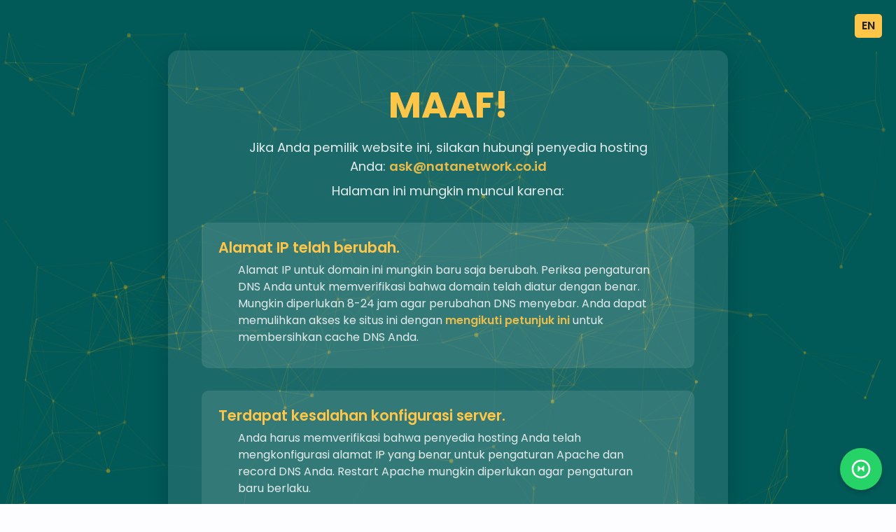

--- FILE ---
content_type: text/html
request_url: https://smpnurulitishom.sch.id/cgi-sys/defaultwebpage.cgi
body_size: 5724
content:
<!DOCTYPE html>
<html lang="id">
<head>
    <meta charset="utf-8">
    <meta http-equiv="X-UA-Compatible" content="IE=edge">
    <meta name="viewport" content="width=device-width, initial-scale=1">
    
    <!-- Ikon untuk tab browser -->
    <link rel="icon" href="https://chr.natanet.my.id/Icon/icon-natanet.png" type="image/x-icon">
    
    <title>Maaf, Halaman Tidak Dapat Diakses</title>
    <meta name="description" content="Halaman default untuk website yang tidak aktif. Halaman ini berisi instruksi untuk pemilik website.">
    
    <!-- Bootstrap CSS -->
    <link href="https://cdn.jsdelivr.net/npm/bootstrap@5.1.3/dist/css/bootstrap.min.css" rel="stylesheet" xintegrity="sha384-1BmE4kWBq78iYhFldvKuhfTAU6auU8tT94WrHftjDbrCEXSU1oBoqyl2QvZ6jIW3" crossorigin="anonymous">
    
    <!-- Google Fonts: Poppins -->
    <link rel="preconnect" href="https://fonts.googleapis.com">
    <link rel="preconnect" href="https://fonts.gstatic.com" crossorigin>
    <link href="https://fonts.googleapis.com/css2?family=Poppins:wght@400;600;700&display=swap" rel="stylesheet">
    
    <!-- Font Awesome untuk ikon -->
    <link rel="stylesheet" href="https://cdnjs.cloudflare.com/ajax/libs/font-awesome/6.1.1/css/all.min.css">

    <!-- Gaya Kustom -->
    <style>
        :root {
            --primary-color: #015958;
            --secondary-color: #2E8B57;
            --accent-color: #FFC546;
            --text-dark: #212529;
            --text-light: #f8f9fa;
            --background-light: #fdfdff;
            --border-color: #e9ecef;
        }

        body {
            font-family: 'Poppins', sans-serif;
            background-color: var(--background-light);
            color: var(--text-dark);
        }

        .hero {
            background: var(--primary-color);
            color: var(--text-light);
            padding: 40px 0;
            position: relative;
            overflow: hidden;
            min-height: 100vh;
            display: flex;
            align-items: center;
            justify-content: center;
            text-align: center;
        }
        #particles-js {
            position: absolute;
            width: 100%;
            height: 100%;
            top: 0;
            left: 0;
            z-index: 1;
        }
        .hero-content {
            position: relative;
            z-index: 2;
            max-width: 800px;
            background-color: rgba(255, 255, 255, 0.1);
            padding: 3rem;
            border-radius: 15px;
            box-shadow: 0 10px 30px rgba(0, 0, 0, 0.15);
            margin: 2rem;
        }
        .hero h1 {
            font-weight: 700;
            font-size: 3.2rem;
            margin-bottom: 1rem;
            color: var(--accent-color);
        }
        .hero p {
            font-size: 1.15rem;
            max-width: 600px;
            margin: 0.5rem auto;
            opacity: 0.9;
        }
        .hero-content .contact-link {
            color: var(--accent-color);
            text-decoration: none;
            font-weight: 600;
        }
        .hero-content .contact-link:hover {
            text-decoration: underline;
        }
        .hero-content .main-text {
            text-align: left;
            margin-top: 2rem;
        }
        .hero-content .main-text ul {
            list-style: none;
            padding-left: 0;
            margin-top: 1.5rem;
            display: grid;
            gap: 2rem;
        }
        .hero-content .main-text li {
            background-color: rgba(255, 255, 255, 0.1);
            padding: 1.5rem;
            border-radius: 10px;
        }
        .hero-content .main-text li h4 {
            color: var(--accent-color);
            font-weight: 600;
            font-size: 1.3rem;
            margin-bottom: 0.5rem;
        }
        .hero-content .main-text li p {
            font-size: 1rem;
            margin-top: 0.5rem;
            opacity: 0.9;
        }
        
        .language-toggle {
            position: absolute;
            top: 20px;
            right: 20px;
            z-index: 10;
        }
        .lang-button {
            background-color: var(--accent-color);
            color: var(--text-dark);
            border: none;
            border-radius: 5px;
            padding: 5px 10px;
            cursor: pointer;
            transition: background-color 0.3s, transform 0.2s;
            font-weight: 600;
        }
        .lang-button:hover {
            background-color: #e9b43c; /* Slightly darker shade of accent color */
            transform: scale(1.05);
        }

        .support-section {
            padding: 40px 0;
            background-color: #fff;
        }
        .support-item {
            text-align: center;
        }
        .support-item i {
            font-size: 2.5rem;
            color: var(--secondary-color);
            margin-bottom: 1rem;
        }
        .support-item h4 {
            font-weight: 600;
            margin-bottom: 0.5rem;
        }
        .support-item p, .support-item a {
            color: #6c757d;
            text-decoration: none;
        }
         .support-item a:hover {
            color: var(--primary-color);
        }

        footer {
            background-color: var(--primary-color);
            color: var(--text-light);
            padding: 2rem 0;
            text-align: center;
        }
        footer a {
            color: var(--accent-color);
            text-decoration: none;
            font-weight: 600;
        }
        footer a:hover {
            text-decoration: underline;
        }

        @media (max-width: 768px) {
            .hero-content {
                padding: 1.5rem;
            }
            .hero h1 {
                font-size: 2.5rem;
            }
            .hero p {
                font-size: 1rem;
            }
        }

        /* ----- Gaya untuk WhatsApp Widget ----- */

        .whatsapp-widget-container {
            position: fixed;
            bottom: 20px;
            right: 20px;
            z-index: 1000;
            display: flex;
            flex-direction: column;
            align-items: flex-end;
        }

        .chat-box {
            background-color: #fff;
            border-radius: 12px;
            box-shadow: 0 4px 12px rgba(0, 0, 0, 0.15);
            width: 320px;
            margin-bottom: 12px;
            opacity: 0;
            transform: translateY(20px) scale(0.8);
            transform-origin: bottom right;
            transition: opacity 0.3s ease, transform 0.3s ease;
            display: none; /* Sembunyikan secara default */
            font-family: 'Poppins', sans-serif;
            overflow: hidden;
        }

        .chat-box.show {
            opacity: 1;
            transform: translateY(0) scale(1);
            display: block;
        }

        .chat-header {
            background-color: var(--primary-color);
            color: #fff;
            padding: 1rem;
            border-top-left-radius: 12px;
            border-top-right-radius: 12px;
            display: flex;
            align-items: center;
            gap: 10px;
        }

        .chat-header img {
            width: 40px;
            height: 40px;
            border-radius: 50%;
            border: 2px solid #fff;
        }

        .chat-header h4 {
            font-size: 1rem;
            margin: 0;
            font-weight: 600;
        }

        .chat-body {
            padding: 1rem;
            text-align: center;
        }

        .chat-body p {
            margin: 0;
            color: var(--text-dark);
            font-size: 0.95rem;
        }

        .chat-body .cta-button {
            display: inline-block;
            margin-top: 15px;
            padding: 10px 20px;
            background-color: var(--secondary-color);
            color: #fff;
            border-radius: 8px;
            text-decoration: none;
            font-weight: 600;
            transition: background-color 0.2s ease;
        }

        .chat-body .cta-button:hover {
            background-color: #26734d;
        }
        
        .whatsapp-toggle-button {
            width: 60px;
            height: 60px;
            border-radius: 50%;
            background-color: #25d366; /* WhatsApp Green */
            box-shadow: 0 4px 6px rgba(0, 0, 0, 0.15), 0 1px 3px rgba(0, 0, 0, 0.08);
            display: flex;
            align-items: center;
            justify-content: center;
            color: #fff;
            cursor: pointer;
            transition: transform 0.3s ease-in-out, background-color 0.2s ease;
        }

        .whatsapp-toggle-button:hover {
            transform: scale(1.1);
            background-color: #128c7e; /* Darker green on hover */
        }
        
        .whatsapp-toggle-button svg {
            width: 32px;
            height: 32px;
        }
    </style>
</head>
<body>

    <header class="hero">
        <div id="particles-js"></div>
        <div class="language-toggle">
            <button class="lang-button" onclick="toggleLanguage()"><span id="lang-text">EN</span></button>
        </div>
        <div class="container hero-content">
            <h1 data-i18n="title">MAAF!</h1>
            <p data-i18n="owner">Jika Anda pemilik website ini, silakan hubungi penyedia hosting Anda: <a href="/cdn-cgi/l/email-protection#b6d7c5ddf6d8d7c2d7d8d3c2c1d9c4dd98d5d998dfd2" class="contact-link"><span class="__cf_email__" data-cfemail="aecfddc5eec0cfdacfc0cbdad9c1dcc580cdc180c7ca">[email&#160;protected]</span></a></p>
            <p data-i18n="reason_intro">Halaman ini mungkin muncul karena:</p>
            
            <div class="main-text">
                <ul>
                    <li>
                        <h4 data-i18n="reason1_title">Alamat IP telah berubah.</h4>
                        <p data-i18n="reason1_body">Alamat IP untuk domain ini mungkin baru saja berubah. Periksa pengaturan DNS Anda untuk memverifikasi bahwa domain telah diatur dengan benar. Mungkin diperlukan 8-24 jam agar perubahan DNS menyebar. Anda dapat memulihkan akses ke situs ini dengan <a href="https://www.natanetwork.com/portal/knowledgebase/" class="contact-link">mengikuti petunjuk ini</a> untuk membersihkan cache DNS Anda.</p>
                    </li>
                    <li>
                        <h4 data-i18n="reason2_title">Terdapat kesalahan konfigurasi server.</h4>
                        <p data-i18n="reason2_body">Anda harus memverifikasi bahwa penyedia hosting Anda telah mengkonfigurasi alamat IP yang benar untuk pengaturan Apache dan record DNS Anda. Restart Apache mungkin diperlukan agar pengaturan baru berlaku.</p>
                    </li>
                    <li>
                        <h4 data-i18n="reason3_title">Situs mungkin telah dipindahkan ke server lain.</h4>
                        <p data-i18n="reason3_body">URL untuk domain ini mungkin telah berubah atau penyedia hosting mungkin telah memindahkan akun ke server lain.</p>
                    </li>
                </ul>
            </div>
        </div>
    </header>

    <main>
        <section class="support-section">
            <div class="container">
                <h2 class="section-title" data-i18n="support_title">Perlu Dukungan Teknis?</h2>
                <div class="row">
                    <div class="col-md-4 mb-4 support-item">
                        <i class="fas fa-comments"></i>
                        <h4 data-i18n="support1_title">Live Chat</h4>
                        <p data-i18n="support1_body">Cara tercepat untuk mendapatkan bantuan langsung dari tim kami.</p>
                    </div>
                    <div class="col-md-4 mb-4 support-item">
                        <i class="fas fa-envelope"></i>
                        <h4 data-i18n="support2_title">Email & Ticket</h4>
                        <p data-i18n="support2_body">Troubleshooting Issue Lebih Advance <br><a href="/cdn-cgi/l/email-protection#7011031b301e1104111e1504071f021b5e131f5e1914"><span class="__cf_email__" data-cfemail="85e4f6eec5ebe4f1e4ebe0f1f2eaf7eeabe6eaabece1">[email&#160;protected]</span></a></p>
                    </div>
                    <div class="col-md-4 mb-4 support-item">
                        <i class="fas fa-phone-alt"></i>
                        <h4 data-i18n="support3_title">Telepon & Whatsapp</h4>
                        <p data-i18n="support3_body">Ingin konsultasi atau bantuan teknis? <br><a href="https://wa.me/085179895599">Hubungi Kami Sekarang!.</a> </p>
                    </div>
                </div>
            </div>
        </section>
    </main>

    <footer>
        <div class="container">
            <p data-i18n="footer">Hosting powered by <a href="https://www.natanetwork.com/" class="contact-link">CV. Natanetwork Solution</a></p>
        </div>
    </footer>

    <!-- Particle.js -->
    <script data-cfasync="false" src="/cdn-cgi/scripts/5c5dd728/cloudflare-static/email-decode.min.js"></script><script src="https://cdn.jsdelivr.net/particles.js/2.0.0/particles.min.js"></script>
    
    <!-- Particle.js Initialization -->
    <script>
        particlesJS('particles-js', {
          "particles": {
            "number": {
              "value": 200,
              "density": {
                "enable": true,
                "value_area": 1000
              }
            },
            "color": {
              "value": "#ffb900"
            },
            "shape": {
              "type": "circle"
            },
            "opacity": {
              "value": 0.4,
              "random": true,
              "anim": {
                "enable": false
              }
            },
            "size": {
              "value": 3,
              "random": true,
              "anim": {
                "enable": false
              }
            },
            "line_linked": {
              "enable": true,
              "distance": 150,
              "color": "#ffb900",
              "opacity": 0.2,
              "width": 1
            },
            "move": {
              "enable": true,
              "speed": 2,
              "direction": "none",
              "random": false,
              "straight": false,
              "out_mode": "out",
              "bounce": false
            }
          },
          "interactivity": {
            "detect_on": "canvas",
            "events": {
              "onhover": {
                "enable": true,
                "mode": "repulse"
              },
              "onclick": {
                "enable": false
              },
              "resize": true
              
            },
            "modes": {
              "repulse": {
                "distance": 100,
                "duration": 0.4
              }
            }
          },
          "retina_detect": true
        });
    </script>

    <!-- Skrip untuk mengganti bahasa -->
    <script>
        const translations = {
            'en': {
                'title': 'SORRY!',
                'owner': 'If you are the owner of this website, please contact your hosting provider: <a href="mailto:ask@natanetwork.co.id" class="contact-link">ask@natanetwork.co.id</a>',
                'reason_intro': 'It is possible you have reached this page because:',
                'reason1_title': 'The IP address has changed.',
                'reason1_body': 'The IP address for this domain may have changed recently. Check your DNS settings to verify that the domain is set up correctly. It may take 8-24 hours for DNS changes to propagate. It may be possible to restore access to this site by <a href="https://www.natanetwork.com/portal/knowledgebase/" class="contact-link">following these instructions</a> for clearing your DNS cache.',
                'reason2_title': 'There has been a server misconfiguration.',
                'reason2_body': 'You must verify that your hosting provider has the correct IP address configured for your Apache settings and DNS records. A restart of Apache may be required for new settings to take effect.',
                'reason3_title': 'The site may have moved to a different server.',
                'reason3_body': 'The URL for this domain may have changed or the hosting provider may have moved the account to a different server.',
                'support_title': 'Need Technical Support?',
                'support1_title': 'Live Chat',
                'support1_body': 'The fastest way to get immediate help from our team.',
                'support2_title': 'Email & Ticket',
                'support2_body': 'For more advanced issue troubleshooting <br><a href="mailto:ask@natanetwork.co.id">ask@natanetwork.co.id</a>',
                'support3_title': 'Phone & Whatsapp',
                'support3_body': 'Want to consult or get technical assistance? <br><a href="https://wa.me/085179895599">Contact Us Now!.</a>',
                'footer': 'Hosting powered by <a href="https://www.natanetwork.com/" class="contact-link">CV. Natanetwork Solution</a>',
                'chat_header': 'Technical Support',
                'chat_body': 'Hello! How can we help? Please chat with us via WhatsApp.',
                'chat_cta': 'Start Chat'
            },
            'id': {
                'title': 'MAAF!',
                'owner': 'Jika Anda pemilik website ini, silakan hubungi penyedia hosting Anda: <a href="mailto:ask@natanetwork.co.id" class="contact-link">ask@natanetwork.co.id</a>',
                'reason_intro': 'Halaman ini mungkin muncul karena:',
                'reason1_title': 'Alamat IP telah berubah.',
                'reason1_body': 'Alamat IP untuk domain ini mungkin baru saja berubah. Periksa pengaturan DNS Anda untuk memverifikasi bahwa domain telah diatur dengan benar. Mungkin diperlukan 8-24 jam agar perubahan DNS menyebar. Anda dapat memulihkan akses ke situs ini dengan <a href="https://www.natanetwork.com/portal/knowledgebase/" class="contact-link">mengikuti petunjuk ini</a> untuk membersihkan cache DNS Anda.',
                'reason2_title': 'Terdapat kesalahan konfigurasi server.',
                'reason2_body': 'Anda harus memverifikasi bahwa penyedia hosting Anda telah mengkonfigurasi alamat IP yang benar untuk pengaturan Apache dan record DNS Anda. Restart Apache mungkin diperlukan agar pengaturan baru berlaku.',
                'reason3_title': 'Situs mungkin telah dipindahkan ke server lain.',
                'reason3_body': 'URL untuk domain ini mungkin telah berubah atau penyedia hosting mungkin telah memindahkan akun ke server lain.',
                'support_title': 'Perlu Dukungan Teknis?',
                'support1_title': 'Live Chat',
                'support1_body': 'Cara tercepat untuk mendapatkan bantuan langsung dari tim kami.',
                'support2_title': 'Email & Ticket',
                'support2_body': 'Troubleshooting Issue Lebih Advance <br><a href="mailto:ask@natanetwork.co.id">ask@natanetwork.co.id</a>',
                'support3_title': 'Telepon & Whatsapp',
                'support3_body': 'Ingin konsultasi atau bantuan teknis? <br><a href="https://wa.me/085179895599">Hubungi Kami Sekarang!.</a>',
                'footer': 'Hosting powered by <a href="https://www.natanetwork.com/" class="contact-link">CV. Natanetwork Solution</a>',
                'chat_header': 'Dukungan Teknis',
                'chat_body': 'Halo! Ada yang bisa kami bantu? Silakan chat kami via WhatsApp.',
                'chat_cta': 'Mulai Chat'
            }
        };

        let currentLang = 'id';

        function updateLangText() {
            document.getElementById('lang-text').innerText = (currentLang === 'id' ? 'EN' : 'ID');
        }

        function toggleLanguage() {
            currentLang = (currentLang === 'id' ? 'en' : 'id');
            setLanguage(currentLang);
            updateLangText();
        }

        function setLanguage(lang) {
            const elements = document.querySelectorAll('[data-i18n]');
            elements.forEach(el => {
                const key = el.getAttribute('data-i18n');
                if (translations[lang][key]) {
                    el.innerHTML = translations[lang][key];
                }
            });
        }
        
        // Set default language and button text on page load
        document.addEventListener('DOMContentLoaded', () => {
            setLanguage(currentLang);
            updateLangText();
        });
    </script>

    <!-- WhatsApp Widget -->
    <div class="whatsapp-widget-container">
        <div class="chat-box" id="whatsapp-chat-box">
            <div class="chat-header">
                <img src="https://placehold.co/40x40/015958/ffffff?text=N" alt="Avatar Dukungan">
                <h4 data-i18n="chat_header">Dukungan Teknis</h4>
            </div>
            <div class="chat-body">
                <p data-i18n="chat_body">Halo! Ada yang bisa kami bantu? Silakan chat kami via WhatsApp.</p>
                <a href="https://wa.me/6285179895599" class="cta-button" target="_blank" rel="noopener noreferrer" data-i18n="chat_cta">
                    <i class="fab fa-whatsapp"></i> Mulai Chat
                </a>
            </div>
        </div>
        <div class="whatsapp-toggle-button" id="whatsapp-toggle-button">
            <svg viewBox="0 0 24 24" width="24" height="24">
                <path fill="#fff" d="M12 2C6.477 2 2 6.477 2 12s4.477 10 10 10 10-4.477 10-10-4.477-10-10-10zm0 18c-4.411 0-8-3.589-8-8s3.589-8 8-8 8 3.589 8 8-3.589 8-8 8zM15.3 8.7c-.1-.1-.2-.1-.3-.1-.1 0-.2 0-.3.1l-2.7 2.7-2.7-2.7c-.1-.1-.2-.1-.3-.1-.1 0-.2 0-.3.1s-.1.2-.1.3v5.4c0 .1 0 .2.1.3.1.1.2.1.3.1s.2 0 .3-.1l2.7-2.7 2.7 2.7c.1.1.2.1.3.1.1 0 .2 0 .3-.1.1-.1.1-.2.1-.3v-5.4c0-.1 0-.2-.1-.3z"/></svg>
            </svg>
        </div>
    </div>
    <script>
        // Logika untuk menampilkan/menyembunyikan chat box
        document.addEventListener('DOMContentLoaded', function() {
            const chatBox = document.getElementById('whatsapp-chat-box');
            const toggleButton = document.getElementById('whatsapp-toggle-button');
            const ctaButton = chatBox.querySelector('.cta-button');

            // Ganti nomor WhatsApp di sini
            const whatsappNumber = "6285179895599";
            const initialMessage = encodeURIComponent("Halo, saya dari website " + window.location.hostname + " dan saya ingin bertanya.");
            ctaButton.href = `https://wa.me/${whatsappNumber}?text=${initialMessage}`;

            toggleButton.addEventListener('click', function() {
                chatBox.classList.toggle('show');
                // Mengubah ikon
                if (chatBox.classList.contains('show')) {
                     toggleButton.innerHTML = `<svg viewBox="0 0 24 24" width="24" height="24"><path fill="#fff" d="M12 2C6.477 2 2 6.477 2 12s4.477 10 10 10 10-4.477 10-10-4.477-10-10-10zm0 18c-4.411 0-8-3.589-8-8s3.589-8 8-8 8 3.589 8 8-3.589 8-8 8zM15.3 8.7c-.1-.1-.2-.1-.3-.1-.1 0-.2 0-.3.1l-2.7 2.7-2.7-2.7c-.1-.1-.2-.1-.3-.1-.1 0-.2 0-.3.1s-.1.2-.1.3v5.4c0 .1 0 .2.1.3.1.1.2.1.3.1s.2 0 .3-.1l2.7-2.7 2.7 2.7c.1.1.2.1.3.1.1 0 .2 0 .3-.1.1-.1.1-.2.1-.3v-5.4c0-.1 0-.2-.1-.3z"/></svg>`;
                } else {
                     toggleButton.innerHTML = `<svg viewBox="0 0 24 24" width="24" height="24"><path fill="#fff" d="M12 2C6.477 2 2 6.477 2 12s4.477 10 10 10 10-4.477 10-10-4.477-10-10-10zm0 18c-4.411 0-8-3.589-8-8s3.589-8 8-8 8 3.589 8 8-3.589 8-8 8zM15.3 8.7c-.1-.1-.2-.1-.3-.1-.1 0-.2 0-.3.1l-2.7 2.7-2.7-2.7c-.1-.1-.2-.1-.3-.1-.1 0-.2 0-.3.1s-.1.2-.1.3v5.4c0 .1 0 .2.1.3.1.1.2.1.3.1s.2 0 .3-.1l2.7-2.7 2.7 2.7c.1.1.2.1.3.1.1 0 .2 0 .3-.1.1-.1.1-.2.1-.3v-5.4c0-.1 0-.2-.1-.3z"/></svg>`;
                }
            });
        });
    </script>
<script defer src="https://static.cloudflareinsights.com/beacon.min.js/vcd15cbe7772f49c399c6a5babf22c1241717689176015" integrity="sha512-ZpsOmlRQV6y907TI0dKBHq9Md29nnaEIPlkf84rnaERnq6zvWvPUqr2ft8M1aS28oN72PdrCzSjY4U6VaAw1EQ==" data-cf-beacon='{"version":"2024.11.0","token":"876bfd79dc004a668b264fae3dbc0241","r":1,"server_timing":{"name":{"cfCacheStatus":true,"cfEdge":true,"cfExtPri":true,"cfL4":true,"cfOrigin":true,"cfSpeedBrain":true},"location_startswith":null}}' crossorigin="anonymous"></script>
</body>
</html>
